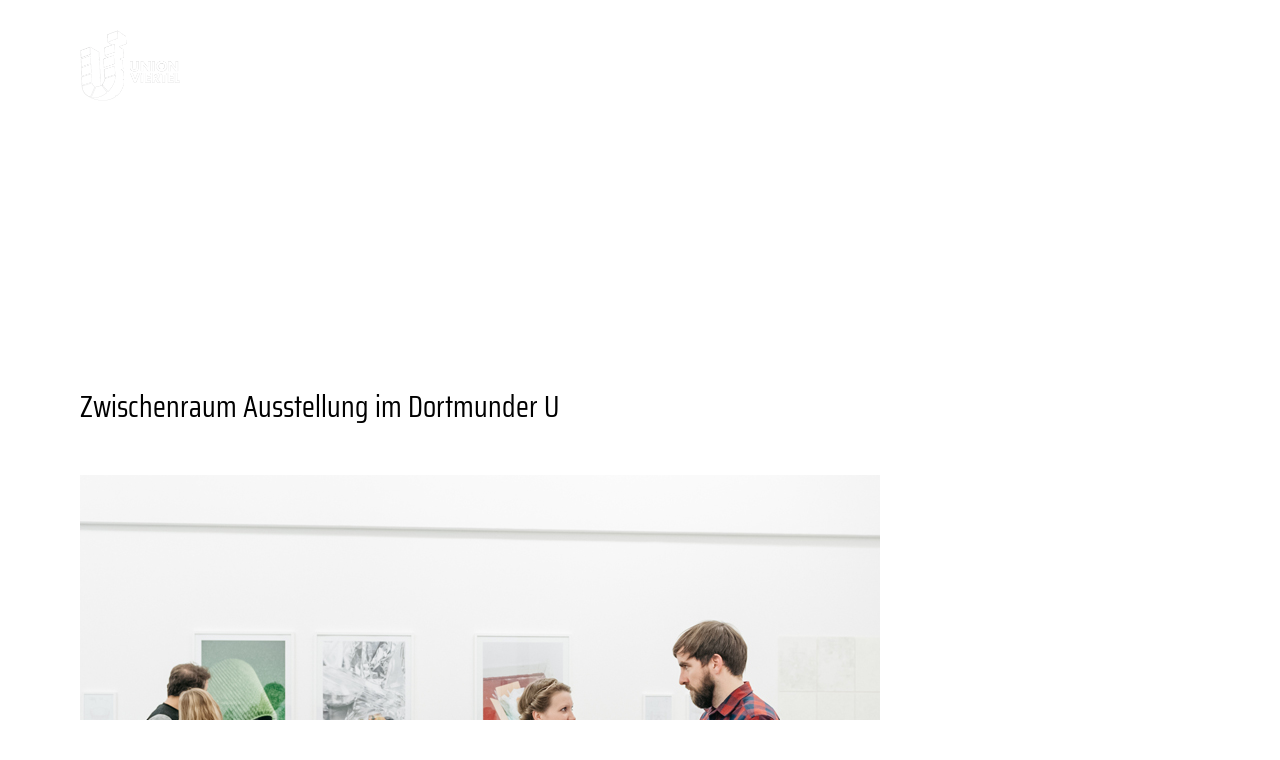

--- FILE ---
content_type: text/html; charset=UTF-8
request_url: https://www.unionviertel.de/zwischenraum-2/zwischenraum-ausstellung-im-dortmunder-u-3/
body_size: 11136
content:
<!DOCTYPE html>
<html lang="de" >
<head>
<meta charset="UTF-8">
<meta name="viewport" content="width=device-width">
<link rel="profile" href="http://gmpg.org/xfn/11">
<link rel="pingback" href="https://www.unionviertel.de/xmlrpc.php">
<!--[if lt IE 9]>
<script src="https://www.unionviertel.de/wp-content/themes/uviertel/js/html5.js"></script>
<![endif]-->
<script type="text/javascript" src="https://cloud.ccm19.de/app.js?apiKey=4cfcd30a8615259bb604c317e66f125b6f42329248d26dcc&amp;domain=6701cf524ead2d686b026713" referrerpolicy="origin"></script>
<meta name='robots' content='index, follow, max-image-preview:large, max-snippet:-1, max-video-preview:-1' />
<!-- This site is optimized with the Yoast SEO plugin v26.7 - https://yoast.com/wordpress/plugins/seo/ -->
<title>Zwischenraum Ausstellung im Dortmunder U - Unionviertel</title>
<link rel="canonical" href="https://www.unionviertel.de/zwischenraum-2/zwischenraum-ausstellung-im-dortmunder-u-3/" />
<meta property="og:locale" content="de_DE" />
<meta property="og:type" content="article" />
<meta property="og:title" content="Zwischenraum Ausstellung im Dortmunder U - Unionviertel" />
<meta property="og:url" content="https://www.unionviertel.de/zwischenraum-2/zwischenraum-ausstellung-im-dortmunder-u-3/" />
<meta property="og:site_name" content="Unionviertel" />
<meta property="article:publisher" content="https://www.facebook.com/Unionviertel/" />
<meta property="article:modified_time" content="2016-11-03T12:11:15+00:00" />
<meta property="og:image" content="https://www.unionviertel.de/zwischenraum-2/zwischenraum-ausstellung-im-dortmunder-u-3" />
<meta property="og:image:width" content="800" />
<meta property="og:image:height" content="532" />
<meta property="og:image:type" content="image/jpeg" />
<meta name="twitter:card" content="summary_large_image" />
<script type="application/ld+json" class="yoast-schema-graph">{"@context":"https://schema.org","@graph":[{"@type":"WebPage","@id":"https://www.unionviertel.de/zwischenraum-2/zwischenraum-ausstellung-im-dortmunder-u-3/","url":"https://www.unionviertel.de/zwischenraum-2/zwischenraum-ausstellung-im-dortmunder-u-3/","name":"Zwischenraum Ausstellung im Dortmunder U - Unionviertel","isPartOf":{"@id":"https://www.unionviertel.de/#website"},"primaryImageOfPage":{"@id":"https://www.unionviertel.de/zwischenraum-2/zwischenraum-ausstellung-im-dortmunder-u-3/#primaryimage"},"image":{"@id":"https://www.unionviertel.de/zwischenraum-2/zwischenraum-ausstellung-im-dortmunder-u-3/#primaryimage"},"thumbnailUrl":"https://www.unionviertel.de/wp-content/uploads/2016/11/1510_rb_Zwischenraum_web_14.jpg","datePublished":"2016-11-03T12:07:40+00:00","dateModified":"2016-11-03T12:11:15+00:00","breadcrumb":{"@id":"https://www.unionviertel.de/zwischenraum-2/zwischenraum-ausstellung-im-dortmunder-u-3/#breadcrumb"},"inLanguage":"de","potentialAction":[{"@type":"ReadAction","target":["https://www.unionviertel.de/zwischenraum-2/zwischenraum-ausstellung-im-dortmunder-u-3/"]}]},{"@type":"ImageObject","inLanguage":"de","@id":"https://www.unionviertel.de/zwischenraum-2/zwischenraum-ausstellung-im-dortmunder-u-3/#primaryimage","url":"https://www.unionviertel.de/wp-content/uploads/2016/11/1510_rb_Zwischenraum_web_14.jpg","contentUrl":"https://www.unionviertel.de/wp-content/uploads/2016/11/1510_rb_Zwischenraum_web_14.jpg","width":800,"height":532},{"@type":"BreadcrumbList","@id":"https://www.unionviertel.de/zwischenraum-2/zwischenraum-ausstellung-im-dortmunder-u-3/#breadcrumb","itemListElement":[{"@type":"ListItem","position":1,"name":"Startseite","item":"https://www.unionviertel.de/"},{"@type":"ListItem","position":2,"name":"Zwischenraum","item":"https://www.unionviertel.de/zwischenraum-2/"},{"@type":"ListItem","position":3,"name":"Zwischenraum Ausstellung im Dortmunder U"}]},{"@type":"WebSite","@id":"https://www.unionviertel.de/#website","url":"https://www.unionviertel.de/","name":"Unionviertel","description":"","publisher":{"@id":"https://www.unionviertel.de/#organization"},"potentialAction":[{"@type":"SearchAction","target":{"@type":"EntryPoint","urlTemplate":"https://www.unionviertel.de/?s={search_term_string}"},"query-input":{"@type":"PropertyValueSpecification","valueRequired":true,"valueName":"search_term_string"}}],"inLanguage":"de"},{"@type":"Organization","@id":"https://www.unionviertel.de/#organization","name":"Unionviertel.de","url":"https://www.unionviertel.de/","logo":{"@type":"ImageObject","inLanguage":"de","@id":"https://www.unionviertel.de/#/schema/logo/image/","url":"https://stage.unionviertel.de/wp-content/uploads/2017/01/uv-logo.png","contentUrl":"https://stage.unionviertel.de/wp-content/uploads/2017/01/uv-logo.png","width":399,"height":282,"caption":"Unionviertel.de"},"image":{"@id":"https://www.unionviertel.de/#/schema/logo/image/"},"sameAs":["https://www.facebook.com/Unionviertel/"]}]}</script>
<!-- / Yoast SEO plugin. -->
<link rel='dns-prefetch' href='//www.unionviertel.de' />
<link rel="alternate" type="application/rss+xml" title="Unionviertel &raquo; Feed" href="https://www.unionviertel.de/feed/" />
<link rel="alternate" title="oEmbed (JSON)" type="application/json+oembed" href="https://www.unionviertel.de/wp-json/oembed/1.0/embed?url=https%3A%2F%2Fwww.unionviertel.de%2Fzwischenraum-2%2Fzwischenraum-ausstellung-im-dortmunder-u-3%2F" />
<link rel="alternate" title="oEmbed (XML)" type="text/xml+oembed" href="https://www.unionviertel.de/wp-json/oembed/1.0/embed?url=https%3A%2F%2Fwww.unionviertel.de%2Fzwischenraum-2%2Fzwischenraum-ausstellung-im-dortmunder-u-3%2F&#038;format=xml" />
<style id='wp-img-auto-sizes-contain-inline-css' type='text/css'>
img:is([sizes=auto i],[sizes^="auto," i]){contain-intrinsic-size:3000px 1500px}
/*# sourceURL=wp-img-auto-sizes-contain-inline-css */
</style>
<style id='wp-block-library-inline-css' type='text/css'>
:root{--wp-block-synced-color:#7a00df;--wp-block-synced-color--rgb:122,0,223;--wp-bound-block-color:var(--wp-block-synced-color);--wp-editor-canvas-background:#ddd;--wp-admin-theme-color:#007cba;--wp-admin-theme-color--rgb:0,124,186;--wp-admin-theme-color-darker-10:#006ba1;--wp-admin-theme-color-darker-10--rgb:0,107,160.5;--wp-admin-theme-color-darker-20:#005a87;--wp-admin-theme-color-darker-20--rgb:0,90,135;--wp-admin-border-width-focus:2px}@media (min-resolution:192dpi){:root{--wp-admin-border-width-focus:1.5px}}.wp-element-button{cursor:pointer}:root .has-very-light-gray-background-color{background-color:#eee}:root .has-very-dark-gray-background-color{background-color:#313131}:root .has-very-light-gray-color{color:#eee}:root .has-very-dark-gray-color{color:#313131}:root .has-vivid-green-cyan-to-vivid-cyan-blue-gradient-background{background:linear-gradient(135deg,#00d084,#0693e3)}:root .has-purple-crush-gradient-background{background:linear-gradient(135deg,#34e2e4,#4721fb 50%,#ab1dfe)}:root .has-hazy-dawn-gradient-background{background:linear-gradient(135deg,#faaca8,#dad0ec)}:root .has-subdued-olive-gradient-background{background:linear-gradient(135deg,#fafae1,#67a671)}:root .has-atomic-cream-gradient-background{background:linear-gradient(135deg,#fdd79a,#004a59)}:root .has-nightshade-gradient-background{background:linear-gradient(135deg,#330968,#31cdcf)}:root .has-midnight-gradient-background{background:linear-gradient(135deg,#020381,#2874fc)}:root{--wp--preset--font-size--normal:16px;--wp--preset--font-size--huge:42px}.has-regular-font-size{font-size:1em}.has-larger-font-size{font-size:2.625em}.has-normal-font-size{font-size:var(--wp--preset--font-size--normal)}.has-huge-font-size{font-size:var(--wp--preset--font-size--huge)}.has-text-align-center{text-align:center}.has-text-align-left{text-align:left}.has-text-align-right{text-align:right}.has-fit-text{white-space:nowrap!important}#end-resizable-editor-section{display:none}.aligncenter{clear:both}.items-justified-left{justify-content:flex-start}.items-justified-center{justify-content:center}.items-justified-right{justify-content:flex-end}.items-justified-space-between{justify-content:space-between}.screen-reader-text{border:0;clip-path:inset(50%);height:1px;margin:-1px;overflow:hidden;padding:0;position:absolute;width:1px;word-wrap:normal!important}.screen-reader-text:focus{background-color:#ddd;clip-path:none;color:#444;display:block;font-size:1em;height:auto;left:5px;line-height:normal;padding:15px 23px 14px;text-decoration:none;top:5px;width:auto;z-index:100000}html :where(.has-border-color){border-style:solid}html :where([style*=border-top-color]){border-top-style:solid}html :where([style*=border-right-color]){border-right-style:solid}html :where([style*=border-bottom-color]){border-bottom-style:solid}html :where([style*=border-left-color]){border-left-style:solid}html :where([style*=border-width]){border-style:solid}html :where([style*=border-top-width]){border-top-style:solid}html :where([style*=border-right-width]){border-right-style:solid}html :where([style*=border-bottom-width]){border-bottom-style:solid}html :where([style*=border-left-width]){border-left-style:solid}html :where(img[class*=wp-image-]){height:auto;max-width:100%}:where(figure){margin:0 0 1em}html :where(.is-position-sticky){--wp-admin--admin-bar--position-offset:var(--wp-admin--admin-bar--height,0px)}@media screen and (max-width:600px){html :where(.is-position-sticky){--wp-admin--admin-bar--position-offset:0px}}
/*# sourceURL=wp-block-library-inline-css */
</style><style id='global-styles-inline-css' type='text/css'>
:root{--wp--preset--aspect-ratio--square: 1;--wp--preset--aspect-ratio--4-3: 4/3;--wp--preset--aspect-ratio--3-4: 3/4;--wp--preset--aspect-ratio--3-2: 3/2;--wp--preset--aspect-ratio--2-3: 2/3;--wp--preset--aspect-ratio--16-9: 16/9;--wp--preset--aspect-ratio--9-16: 9/16;--wp--preset--color--black: #000000;--wp--preset--color--cyan-bluish-gray: #abb8c3;--wp--preset--color--white: #ffffff;--wp--preset--color--pale-pink: #f78da7;--wp--preset--color--vivid-red: #cf2e2e;--wp--preset--color--luminous-vivid-orange: #ff6900;--wp--preset--color--luminous-vivid-amber: #fcb900;--wp--preset--color--light-green-cyan: #7bdcb5;--wp--preset--color--vivid-green-cyan: #00d084;--wp--preset--color--pale-cyan-blue: #8ed1fc;--wp--preset--color--vivid-cyan-blue: #0693e3;--wp--preset--color--vivid-purple: #9b51e0;--wp--preset--gradient--vivid-cyan-blue-to-vivid-purple: linear-gradient(135deg,rgb(6,147,227) 0%,rgb(155,81,224) 100%);--wp--preset--gradient--light-green-cyan-to-vivid-green-cyan: linear-gradient(135deg,rgb(122,220,180) 0%,rgb(0,208,130) 100%);--wp--preset--gradient--luminous-vivid-amber-to-luminous-vivid-orange: linear-gradient(135deg,rgb(252,185,0) 0%,rgb(255,105,0) 100%);--wp--preset--gradient--luminous-vivid-orange-to-vivid-red: linear-gradient(135deg,rgb(255,105,0) 0%,rgb(207,46,46) 100%);--wp--preset--gradient--very-light-gray-to-cyan-bluish-gray: linear-gradient(135deg,rgb(238,238,238) 0%,rgb(169,184,195) 100%);--wp--preset--gradient--cool-to-warm-spectrum: linear-gradient(135deg,rgb(74,234,220) 0%,rgb(151,120,209) 20%,rgb(207,42,186) 40%,rgb(238,44,130) 60%,rgb(251,105,98) 80%,rgb(254,248,76) 100%);--wp--preset--gradient--blush-light-purple: linear-gradient(135deg,rgb(255,206,236) 0%,rgb(152,150,240) 100%);--wp--preset--gradient--blush-bordeaux: linear-gradient(135deg,rgb(254,205,165) 0%,rgb(254,45,45) 50%,rgb(107,0,62) 100%);--wp--preset--gradient--luminous-dusk: linear-gradient(135deg,rgb(255,203,112) 0%,rgb(199,81,192) 50%,rgb(65,88,208) 100%);--wp--preset--gradient--pale-ocean: linear-gradient(135deg,rgb(255,245,203) 0%,rgb(182,227,212) 50%,rgb(51,167,181) 100%);--wp--preset--gradient--electric-grass: linear-gradient(135deg,rgb(202,248,128) 0%,rgb(113,206,126) 100%);--wp--preset--gradient--midnight: linear-gradient(135deg,rgb(2,3,129) 0%,rgb(40,116,252) 100%);--wp--preset--font-size--small: 13px;--wp--preset--font-size--medium: 20px;--wp--preset--font-size--large: 36px;--wp--preset--font-size--x-large: 42px;--wp--preset--spacing--20: 0.44rem;--wp--preset--spacing--30: 0.67rem;--wp--preset--spacing--40: 1rem;--wp--preset--spacing--50: 1.5rem;--wp--preset--spacing--60: 2.25rem;--wp--preset--spacing--70: 3.38rem;--wp--preset--spacing--80: 5.06rem;--wp--preset--shadow--natural: 6px 6px 9px rgba(0, 0, 0, 0.2);--wp--preset--shadow--deep: 12px 12px 50px rgba(0, 0, 0, 0.4);--wp--preset--shadow--sharp: 6px 6px 0px rgba(0, 0, 0, 0.2);--wp--preset--shadow--outlined: 6px 6px 0px -3px rgb(255, 255, 255), 6px 6px rgb(0, 0, 0);--wp--preset--shadow--crisp: 6px 6px 0px rgb(0, 0, 0);}:where(.is-layout-flex){gap: 0.5em;}:where(.is-layout-grid){gap: 0.5em;}body .is-layout-flex{display: flex;}.is-layout-flex{flex-wrap: wrap;align-items: center;}.is-layout-flex > :is(*, div){margin: 0;}body .is-layout-grid{display: grid;}.is-layout-grid > :is(*, div){margin: 0;}:where(.wp-block-columns.is-layout-flex){gap: 2em;}:where(.wp-block-columns.is-layout-grid){gap: 2em;}:where(.wp-block-post-template.is-layout-flex){gap: 1.25em;}:where(.wp-block-post-template.is-layout-grid){gap: 1.25em;}.has-black-color{color: var(--wp--preset--color--black) !important;}.has-cyan-bluish-gray-color{color: var(--wp--preset--color--cyan-bluish-gray) !important;}.has-white-color{color: var(--wp--preset--color--white) !important;}.has-pale-pink-color{color: var(--wp--preset--color--pale-pink) !important;}.has-vivid-red-color{color: var(--wp--preset--color--vivid-red) !important;}.has-luminous-vivid-orange-color{color: var(--wp--preset--color--luminous-vivid-orange) !important;}.has-luminous-vivid-amber-color{color: var(--wp--preset--color--luminous-vivid-amber) !important;}.has-light-green-cyan-color{color: var(--wp--preset--color--light-green-cyan) !important;}.has-vivid-green-cyan-color{color: var(--wp--preset--color--vivid-green-cyan) !important;}.has-pale-cyan-blue-color{color: var(--wp--preset--color--pale-cyan-blue) !important;}.has-vivid-cyan-blue-color{color: var(--wp--preset--color--vivid-cyan-blue) !important;}.has-vivid-purple-color{color: var(--wp--preset--color--vivid-purple) !important;}.has-black-background-color{background-color: var(--wp--preset--color--black) !important;}.has-cyan-bluish-gray-background-color{background-color: var(--wp--preset--color--cyan-bluish-gray) !important;}.has-white-background-color{background-color: var(--wp--preset--color--white) !important;}.has-pale-pink-background-color{background-color: var(--wp--preset--color--pale-pink) !important;}.has-vivid-red-background-color{background-color: var(--wp--preset--color--vivid-red) !important;}.has-luminous-vivid-orange-background-color{background-color: var(--wp--preset--color--luminous-vivid-orange) !important;}.has-luminous-vivid-amber-background-color{background-color: var(--wp--preset--color--luminous-vivid-amber) !important;}.has-light-green-cyan-background-color{background-color: var(--wp--preset--color--light-green-cyan) !important;}.has-vivid-green-cyan-background-color{background-color: var(--wp--preset--color--vivid-green-cyan) !important;}.has-pale-cyan-blue-background-color{background-color: var(--wp--preset--color--pale-cyan-blue) !important;}.has-vivid-cyan-blue-background-color{background-color: var(--wp--preset--color--vivid-cyan-blue) !important;}.has-vivid-purple-background-color{background-color: var(--wp--preset--color--vivid-purple) !important;}.has-black-border-color{border-color: var(--wp--preset--color--black) !important;}.has-cyan-bluish-gray-border-color{border-color: var(--wp--preset--color--cyan-bluish-gray) !important;}.has-white-border-color{border-color: var(--wp--preset--color--white) !important;}.has-pale-pink-border-color{border-color: var(--wp--preset--color--pale-pink) !important;}.has-vivid-red-border-color{border-color: var(--wp--preset--color--vivid-red) !important;}.has-luminous-vivid-orange-border-color{border-color: var(--wp--preset--color--luminous-vivid-orange) !important;}.has-luminous-vivid-amber-border-color{border-color: var(--wp--preset--color--luminous-vivid-amber) !important;}.has-light-green-cyan-border-color{border-color: var(--wp--preset--color--light-green-cyan) !important;}.has-vivid-green-cyan-border-color{border-color: var(--wp--preset--color--vivid-green-cyan) !important;}.has-pale-cyan-blue-border-color{border-color: var(--wp--preset--color--pale-cyan-blue) !important;}.has-vivid-cyan-blue-border-color{border-color: var(--wp--preset--color--vivid-cyan-blue) !important;}.has-vivid-purple-border-color{border-color: var(--wp--preset--color--vivid-purple) !important;}.has-vivid-cyan-blue-to-vivid-purple-gradient-background{background: var(--wp--preset--gradient--vivid-cyan-blue-to-vivid-purple) !important;}.has-light-green-cyan-to-vivid-green-cyan-gradient-background{background: var(--wp--preset--gradient--light-green-cyan-to-vivid-green-cyan) !important;}.has-luminous-vivid-amber-to-luminous-vivid-orange-gradient-background{background: var(--wp--preset--gradient--luminous-vivid-amber-to-luminous-vivid-orange) !important;}.has-luminous-vivid-orange-to-vivid-red-gradient-background{background: var(--wp--preset--gradient--luminous-vivid-orange-to-vivid-red) !important;}.has-very-light-gray-to-cyan-bluish-gray-gradient-background{background: var(--wp--preset--gradient--very-light-gray-to-cyan-bluish-gray) !important;}.has-cool-to-warm-spectrum-gradient-background{background: var(--wp--preset--gradient--cool-to-warm-spectrum) !important;}.has-blush-light-purple-gradient-background{background: var(--wp--preset--gradient--blush-light-purple) !important;}.has-blush-bordeaux-gradient-background{background: var(--wp--preset--gradient--blush-bordeaux) !important;}.has-luminous-dusk-gradient-background{background: var(--wp--preset--gradient--luminous-dusk) !important;}.has-pale-ocean-gradient-background{background: var(--wp--preset--gradient--pale-ocean) !important;}.has-electric-grass-gradient-background{background: var(--wp--preset--gradient--electric-grass) !important;}.has-midnight-gradient-background{background: var(--wp--preset--gradient--midnight) !important;}.has-small-font-size{font-size: var(--wp--preset--font-size--small) !important;}.has-medium-font-size{font-size: var(--wp--preset--font-size--medium) !important;}.has-large-font-size{font-size: var(--wp--preset--font-size--large) !important;}.has-x-large-font-size{font-size: var(--wp--preset--font-size--x-large) !important;}
/*# sourceURL=global-styles-inline-css */
</style>
<style id='classic-theme-styles-inline-css' type='text/css'>
/*! This file is auto-generated */
.wp-block-button__link{color:#fff;background-color:#32373c;border-radius:9999px;box-shadow:none;text-decoration:none;padding:calc(.667em + 2px) calc(1.333em + 2px);font-size:1.125em}.wp-block-file__button{background:#32373c;color:#fff;text-decoration:none}
/*# sourceURL=/wp-includes/css/classic-themes.min.css */
</style>
<link rel='stylesheet' id='hmk-front-style-css' href='https://www.unionviertel.de/wp-content/plugins/hmk-add-images-for-categories-and-pages/css/hmk_style_front.css?ver=6.9' type='text/css' media='all' />
<link rel='stylesheet' id='genericons-css' href='https://www.unionviertel.de/wp-content/themes/uviertel/genericons/genericons.css?ver=3.2' type='text/css' media='all' />
<link rel='stylesheet' id='entypo-font-css' href='https://www.unionviertel.de/wp-content/themes/uviertel/css/entypo.css?ver=1.0' type='text/css' media='all' />
<link rel='stylesheet' id='twentyfifteen-style-css' href='https://www.unionviertel.de/wp-content/themes/uviertel/style.css?ver=6.9' type='text/css' media='all' />
<style id='twentyfifteen-style-inline-css' type='text/css'>
.post-navigation .nav-previous { background-image: url(https://www.unionviertel.de/wp-content/uploads/2016/11/1510_rb_Zwischenraum_web_01-800x510.jpg); }
.post-navigation .nav-previous .post-title, .post-navigation .nav-previous a:hover .post-title, .post-navigation .nav-previous .meta-nav { color: #fff; }
.post-navigation .nav-previous a:before { background-color: rgba(0, 0, 0, 0.4); }
/*# sourceURL=twentyfifteen-style-inline-css */
</style>
<script src='//www.unionviertel.de/wp-content/cache/wpfc-minified/dubu3hll/fxkl3.js' type="text/javascript"></script>
<!-- <script type="text/javascript" src="https://www.unionviertel.de/wp-content/plugins/stop-user-enumeration/frontend/js/frontend.js?ver=1.7.7" id="stop-user-enumeration-js" defer="defer" data-wp-strategy="defer"></script> -->
<!-- <script type="text/javascript" src="https://www.unionviertel.de/wp-includes/js/jquery/jquery.min.js?ver=3.7.1" id="jquery-core-js"></script> -->
<!-- <script type="text/javascript" src="https://www.unionviertel.de/wp-includes/js/jquery/jquery-migrate.min.js?ver=3.4.1" id="jquery-migrate-js"></script> -->
<!-- <script type="text/javascript" src="https://www.unionviertel.de/wp-content/themes/uviertel/js/keyboard-image-navigation.js?ver=20141010" id="twentyfifteen-keyboard-image-navigation-js"></script> -->
<link rel="https://api.w.org/" href="https://www.unionviertel.de/wp-json/" /><link rel="alternate" title="JSON" type="application/json" href="https://www.unionviertel.de/wp-json/wp/v2/media/3700" /><link rel="EditURI" type="application/rsd+xml" title="RSD" href="https://www.unionviertel.de/xmlrpc.php?rsd" />
<link rel='shortlink' href='https://www.unionviertel.de/?p=3700' />
<noscript><style>.simply-gallery-amp{ display: block !important; }</style></noscript><noscript><style>.sgb-preloader{ display: none !important; }</style></noscript><link rel="icon" href="https://www.unionviertel.de/wp-content/uploads/2017/02/UVK-Favicon.jpg" sizes="32x32" />
<link rel="icon" href="https://www.unionviertel.de/wp-content/uploads/2017/02/UVK-Favicon.jpg" sizes="192x192" />
<link rel="apple-touch-icon" href="https://www.unionviertel.de/wp-content/uploads/2017/02/UVK-Favicon.jpg" />
<meta name="msapplication-TileImage" content="https://www.unionviertel.de/wp-content/uploads/2017/02/UVK-Favicon.jpg" />
<link rel="stylesheet" id="gallery-override" href="https://www.unionviertel.de/wp-content/themes/uviertel/gallery.css" type="text/css" media="all">
<meta property='og:image' content='https://www.unionviertel.de/wp-content/uploads/2016/11/1510_rb_Zwischenraum_web_14.jpg' />
<!--[if lte IE 8]>
<style type="text/css">
[class*="quote-home"] svg {
display: none;
}
.quote-home-mandy {
height: 255px;
}
.quote-home-starship {
height: 225px;
}
.quote-home-yellowgreen {
width: 215px;
}
.quote-home-bayofmany {
height: 165px;
width: 520px;
}
.quote-home-lavenderpurple {
bottom: 0px;
height: 320px;
}
.quote-home-mountainmeadow {
width: 240px;
left: 880px;
}
[class*="quote-fallback"] {
border: 6px solid white;
}
.quote-fallback-starship {
height: 228px;
}
.quote-fallback-bayofmany {
height: 165px;
width: 520px;
}
.quote-fallback-lavenderpurple {
height: 320px;
}
.quote-fallback-mountainmeadow {
left: 0px;
}
.quote-fallback-mandy:hover {
border-color: rgb(231, 89, 87)
}
.quote-fallback-starship:hover {
border-color: rgb(246, 235, 71)
}
.quote-fallback-yellowgreen:hover {
border-color: rgb(191, 215, 110)
}
.quote-fallback-bayofmany:hover {
border-color: rgb(38, 69, 142)
}
.quote-fallback-lavenderpurple:hover {
border-color: rgb(160, 121, 178)
}
.quote-fallback-mountainmeadow:hover {
border-color: rgb(24, 158, 148)
}
article {
margin: 0 !important;
}
.entry-content {
margin: 0 !important;
padding: 0 !important;
}
.entry-content a {
text-decoration: underline;
}
.paper {
background: transparent;
filter: progid:DXImageTransform.Microsoft.gradient(startColorstr=#CCFFFFFF, endColorstr=#CCFFFFFF);
zoom: 1;
}
.grid-item {
height: 255px;
}
section #article-image-svg {
/* display:none; */
}
section .article-image-fallback {
/* border-color: archiv-grid.php */
height: 245px;
/* position: relative; */
}
.article-image-fallback-img {
position: absolute;
top: 28px;
left: 0;
width: 206px;
height: 206px;
z-index: -1;
}
</style>
<![endif]-->
</head>
<body class="attachment wp-singular attachment-template-default single single-attachment postid-3700 attachmentid-3700 attachment-jpeg wp-theme-uviertel" >
<script>
window.fbAsyncInit = function() {
FB.init({
appId      : '653164611482780',
xfbml      : true,
version    : 'v2.3'
});
};
(function(d, s, id){
var js, fjs = d.getElementsByTagName(s)[0];
if (d.getElementById(id)) {return;}
js = d.createElement(s); js.id = id;
js.src = "//connect.facebook.net/en_US/sdk.js";
fjs.parentNode.insertBefore(js, fjs);
}(document, 'script', 'facebook-jssdk'));
</script>
<div class='background' style='background-image:url();'></div>
<div class='page-border-top'></div>
<div class='page-border-bottom'></div>
<div class="page-border-left"></div>
<div class="page-border-right"></div>
<div id='page'>
<header class='table'>
<div class='table-row'>
<div class='table-cell'>
<a href='https://www.unionviertel.de'>
<img class='header-logo' src='https://www.unionviertel.de/wp-content/themes/uviertel/img/uv-logo.png' alt='' />
</a>
</div>
<div id='side-nav-icon-open' class='table-cell side-nav-icon'>
<span class='entypo-menu'></span>
</div>
<nav id='oben-nav' class='table-cell' role='navigation'>
<div id='side-nav-icon-close' class='side-nav-icon'>
<span class='entypo-cancel'></span>
</div>
<div class="menu-oben-container"><ul id="menu-oben" class="nav-menu"><li id="menu-item-949" class="menu-item menu-item-type-taxonomy menu-item-object-category menu-item-has-children menu-item-949"><a href="https://www.unionviertel.de/aktuelles/">AKTUELLES</a>
<ul class="sub-menu">
<li id="menu-item-1737" class="menu-item menu-item-type-taxonomy menu-item-object-veranstaltung_cats menu-item-1737"><a href="https://www.unionviertel.de/events/veranstaltungen/">Termine und Veranstaltungen</a></li>
<li id="menu-item-1950" class="menu-item menu-item-type-post_type menu-item-object-page menu-item-1950"><a href="https://www.unionviertel.de/aktuelles/termin-eintragen/">Termin eintragen</a></li>
<li id="menu-item-6857" class="menu-item menu-item-type-post_type menu-item-object-post menu-item-6857"><a href="https://www.unionviertel.de/unionviertelzeitung/">Unionviertelzeitung</a></li>
</ul>
</li>
<li id="menu-item-406" class="menu-item menu-item-type-taxonomy menu-item-object-category menu-item-has-children menu-item-406"><a href="https://www.unionviertel.de/das-viertel/">DAS VIERTEL</a>
<ul class="sub-menu">
<li id="menu-item-313" class="menu-item menu-item-type-taxonomy menu-item-object-category menu-item-313"><a href="https://www.unionviertel.de/das-viertel/orte-und-gesichter/">ORTE UND GESICHTER</a></li>
<li id="menu-item-308" class="menu-item menu-item-type-taxonomy menu-item-object-category menu-item-308"><a href="https://www.unionviertel.de/das-viertel/kreatives-quartier/">KREATIVES QUARTIER</a></li>
<li id="menu-item-6860" class="menu-item menu-item-type-taxonomy menu-item-object-category menu-item-6860"><a href="https://www.unionviertel.de/das-viertel/unionviertel-aktiv/">UNIONVIERTEL.AKTIV</a></li>
<li id="menu-item-319" class="menu-item menu-item-type-taxonomy menu-item-object-category menu-item-319"><a href="https://www.unionviertel.de/das-viertel/geschichte-des-viertels/">GESCHICHTE DES VIERTELS</a></li>
<li id="menu-item-1030" class="menu-item menu-item-type-taxonomy menu-item-object-category menu-item-1030"><a href="https://www.unionviertel.de/das-viertel/ansprechpartner/">ANSPRECHPARTNER</a></li>
</ul>
</li>
<li id="menu-item-407" class="menu-item menu-item-type-taxonomy menu-item-object-category menu-item-has-children menu-item-407"><a href="https://www.unionviertel.de/unionviertel_kreativ/">UNIONVIERTEL.KREATIV</a>
<ul class="sub-menu">
<li id="menu-item-291" class="menu-item menu-item-type-post_type menu-item-object-page menu-item-291"><a href="https://www.unionviertel.de/unionviertelkreativ/das-projekt/">DAS PROJEKT</a></li>
<li id="menu-item-408" class="menu-item menu-item-type-taxonomy menu-item-object-category menu-item-408"><a href="https://www.unionviertel.de/unionviertel_kreativ/raum-und-flaechenangebote/">RAUM UND FLÄCHENANGEBOTE</a></li>
<li id="menu-item-4040" class="menu-item menu-item-type-post_type menu-item-object-page menu-item-4040"><a href="https://www.unionviertel.de/beratung-und-qualifizierung/">Beratung und Qualifizierung</a></li>
<li id="menu-item-409" class="menu-item menu-item-type-taxonomy menu-item-object-category menu-item-409"><a href="https://www.unionviertel.de/unionviertel_kreativ/weiterbildungsangebote/">WEITERBILDUNGS­ANGEBOTE</a></li>
<li id="menu-item-4053" class="menu-item menu-item-type-post_type menu-item-object-page menu-item-4053"><a href="https://www.unionviertel.de/kreativ-quartier/">KREATIV.QUARTIER</a></li>
<li id="menu-item-4056" class="menu-item menu-item-type-post_type menu-item-object-page menu-item-4056"><a href="https://www.unionviertel.de/kontakt/">Kontakt</a></li>
</ul>
</li>
<li id="menu-item-314" class="menu-item menu-item-type-taxonomy menu-item-object-category menu-item-has-children menu-item-314"><a href="https://www.unionviertel.de/das-viertel/wohnen-und-leben/">WOHNEN UND LEBEN</a>
<ul class="sub-menu">
<li id="menu-item-631" class="menu-item menu-item-type-taxonomy menu-item-object-category menu-item-631"><a href="https://www.unionviertel.de/das-viertel/wohnen-und-leben/familie/">FAMILIE</a></li>
<li id="menu-item-634" class="menu-item menu-item-type-taxonomy menu-item-object-category menu-item-634"><a href="https://www.unionviertel.de/das-viertel/wohnen-und-leben/einkaufen/">EINKAUFEN</a></li>
<li id="menu-item-632" class="menu-item menu-item-type-taxonomy menu-item-object-category menu-item-632"><a href="https://www.unionviertel.de/das-viertel/wohnen-und-leben/soziales/">SOZIALES</a></li>
<li id="menu-item-635" class="menu-item menu-item-type-taxonomy menu-item-object-category menu-item-635"><a href="https://www.unionviertel.de/das-viertel/wohnen-und-leben/gruener-stadtteil/">GRÜNER STADTTEIL</a></li>
<li id="menu-item-633" class="menu-item menu-item-type-taxonomy menu-item-object-category menu-item-633"><a href="https://www.unionviertel.de/das-viertel/wohnen-und-leben/jugendkultur/">JUGENDKULTUR</a></li>
<li id="menu-item-637" class="menu-item menu-item-type-taxonomy menu-item-object-category menu-item-637"><a href="https://www.unionviertel.de/das-viertel/wohnen-und-leben/sport/">SPORT</a></li>
<li id="menu-item-639" class="menu-item menu-item-type-taxonomy menu-item-object-category menu-item-639"><a href="https://www.unionviertel.de/das-viertel/wohnen-und-leben/vereine-und-einrichtungen/">VEREINE UND EINRICHTUNGEN</a></li>
</ul>
</li>
<li id="menu-item-950" class="menu-item menu-item-type-taxonomy menu-item-object-category menu-item-has-children menu-item-950"><a href="https://www.unionviertel.de/kultur-und-ausgehen/">KULTUR UND AUSGEHEN</a>
<ul class="sub-menu">
<li id="menu-item-315" class="menu-item menu-item-type-taxonomy menu-item-object-category menu-item-315"><a href="https://www.unionviertel.de/kultur-und-ausgehen/gastronomien/">GASTRONOMIEN</a></li>
<li id="menu-item-316" class="menu-item menu-item-type-taxonomy menu-item-object-category menu-item-316"><a href="https://www.unionviertel.de/kultur-und-ausgehen/ausstellungsorte/">AUSSTELLUNGSORTE</a></li>
<li id="menu-item-298" class="menu-item menu-item-type-post_type menu-item-object-page menu-item-298"><a href="https://www.unionviertel.de/dortmunder-u-2/">Dortmunder U</a></li>
<li id="menu-item-299" class="menu-item menu-item-type-post_type menu-item-object-page menu-item-299"><a href="https://www.unionviertel.de/fzw/">FZW</a></li>
</ul>
</li>
</ul></div>				</nav>
</div>
</header>
<div class='content'>
<article id='post-3700' class="post-3700 attachment type-attachment status-inherit hentry">
<div class='article-category'>
<span class='post-cat'><a href='https://www.unionviertel.de/das-viertel/'>DAS VIERTEL</a></span><span class='post-cat'><a href='https://www.unionviertel.de/kultur-und-ausgehen/'>KULTUR UND AUSGEHEN</a></span><span class='post-cat'><a href='https://www.unionviertel.de/unionviertel_kreativ/'>UNIONVIERTEL.KREATIV</a></span><span class='post-cat'><a href='https://www.unionviertel.de/aktuelles/'>AKTUELLES</a></span><span class='post-cat'><a href='https://www.unionviertel.de/das-viertel/geschichte-des-viertels/'>GESCHICHTE DES VIERTELS</a></span><span class='post-cat'><a href='https://www.unionviertel.de/das-viertel/ansprechpartner/'>ANSPRECHPARTNER</a></span><span class='post-cat'><a href='https://www.unionviertel.de/das-viertel/unionviertel-aktiv/'>UNIONVIERTEL.AKTIV</a></span><span class='post-cat'><a href='https://www.unionviertel.de/das-viertel/kreatives-quartier/'>KREATIVES QUARTIER</a></span><span class='post-cat'><a href='https://www.unionviertel.de/das-viertel/orte-und-gesichter/'>ORTE UND GESICHTER</a></span><span class='post-cat'><a href='https://www.unionviertel.de/das-viertel/wohnen-und-leben/'>WOHNEN UND LEBEN</a></span><span class='post-cat'><a href='https://www.unionviertel.de/unionviertel_kreativ/raum-und-flaechenangebote/'>RAUM UND FLÄCHENANGEBOTE</a></span><span class='post-cat'><a href='https://www.unionviertel.de/unionviertel_kreativ/ansiedlung-und-entwicklung/'>ANSIEDLUNG UND ENTWICKLUNG</a></span><span class='post-cat'><a href='https://www.unionviertel.de/unionviertel_kreativ/unionviertel-kreativ/'>UNIONVIERTEL.KREATIV</a></span><span class='post-cat'><a href='https://www.unionviertel.de/unionviertel_kreativ/weiterbildungsangebote/'>WEITERBILDUNGS­ANGEBOTE</a></span><span class='post-cat'><a href='https://www.unionviertel.de/kultur-und-ausgehen/besondere-orte/'>BESONDERE ORTE</a></span><span class='post-cat'><a href='https://www.unionviertel.de/kultur-und-ausgehen/gastronomien/'>GASTRONOMIEN</a></span><span class='post-cat'><a href='https://www.unionviertel.de/kultur-und-ausgehen/ausstellungsorte/'>AUSSTELLUNGSORTE</a></span><span class='post-cat'><a href='https://www.unionviertel.de/kultur-und-ausgehen/dortmunder-u/'>DORTMUNDER U</a></span><span class='post-cat'><a href='https://www.unionviertel.de/kultur-und-ausgehen/fzw/'>FZW</a></span><span class='post-cat'><a href='https://www.unionviertel.de/das-viertel/wohnen-und-leben/einkaufen/'>EINKAUFEN</a></span><span class='post-cat'><a href='https://www.unionviertel.de/das-viertel/wohnen-und-leben/gruener-stadtteil/'>GRÜNER STADTTEIL</a></span><span class='post-cat'><a href='https://www.unionviertel.de/das-viertel/wohnen-und-leben/planen-und-bauen/'>PLANEN UND BAUEN</a></span><span class='post-cat'><a href='https://www.unionviertel.de/das-viertel/wohnen-und-leben/familie/'>FAMILIE</a></span><span class='post-cat'><a href='https://www.unionviertel.de/das-viertel/wohnen-und-leben/bildung/'>BILDUNG</a></span><span class='post-cat'><a href='https://www.unionviertel.de/das-viertel/wohnen-und-leben/mobilitaet/'>MOBILITÄT</a></span><span class='post-cat'><a href='https://www.unionviertel.de/das-viertel/wohnen-und-leben/soziales/'>SOZIALES</a></span><span class='post-cat'><a href='https://www.unionviertel.de/das-viertel/wohnen-und-leben/sport/'>SPORT</a></span><span class='post-cat'><a href='https://www.unionviertel.de/das-viertel/wohnen-und-leben/jugendkultur/'>JUGENDKULTUR</a></span><span class='post-cat'><a href='https://www.unionviertel.de/das-viertel/wohnen-und-leben/vereine-und-einrichtungen/'>VEREINE UND EINRICHTUNGEN</a></span><span id='catcount'>29</span>					</div>
<div class='paper'>
<header class='article-header'>
<table>
<tr>
<td class='article-header-cell-left'>
<div class='header-who'>Zwischenraum Ausstellung im Dortmunder U</div>
</td>
<td class='article-header-cell-center'></td>
<td class='article-header-cell-right'>
</td>
</tr>
</table>
</header>
<div class='entry-content'>
<p class="attachment"><a href='https://www.unionviertel.de/wp-content/uploads/2016/11/1510_rb_Zwischenraum_web_14.jpg'><img fetchpriority="high" decoding="async" width="800" height="532" src="https://www.unionviertel.de/wp-content/uploads/2016/11/1510_rb_Zwischenraum_web_14.jpg" class="attachment-medium size-medium" alt="" srcset="https://www.unionviertel.de/wp-content/uploads/2016/11/1510_rb_Zwischenraum_web_14.jpg 800w, https://www.unionviertel.de/wp-content/uploads/2016/11/1510_rb_Zwischenraum_web_14-768x511.jpg 768w" sizes="(max-width: 800px) 100vw, 800px" /></a></p>
</div>
</div>
</article>

</div><!-- .content -->
<div class="content-footer-space"></div>
<footer>
<nav role='navigation'>
<div class="menu-unten-container"><ul id="menu-unten" class="nav-menu"><li id="menu-item-5131" class="menu-item menu-item-type-post_type menu-item-object-page menu-item-5131"><a href="https://www.unionviertel.de/kontakt/">Kontakt</a></li>
<li id="menu-item-5064" class="menu-item menu-item-type-post_type menu-item-object-page menu-item-5064"><a href="https://www.unionviertel.de/impressum/">Impressum</a></li>
<li id="menu-item-5062" class="menu-item menu-item-type-post_type menu-item-object-page menu-item-privacy-policy menu-item-5062"><a rel="privacy-policy" href="https://www.unionviertel.de/datenschutzerklaerung/">Datenschutzerklärung</a></li>
</ul></div>			</nav>
</footer>
</div><!-- #page -->
</body>
<script type="speculationrules">
{"prefetch":[{"source":"document","where":{"and":[{"href_matches":"/*"},{"not":{"href_matches":["/wp-*.php","/wp-admin/*","/wp-content/uploads/*","/wp-content/*","/wp-content/plugins/*","/wp-content/themes/uviertel/*","/*\\?(.+)"]}},{"not":{"selector_matches":"a[rel~=\"nofollow\"]"}},{"not":{"selector_matches":".no-prefetch, .no-prefetch a"}}]},"eagerness":"conservative"}]}
</script>
<script type="text/javascript" id="flying-pages-js-before">
/* <![CDATA[ */
window.FPConfig= {
delay: 0,
ignoreKeywords: ["\/wp-admin","\/wp-login.php","\/cart","\/checkout","add-to-cart","logout","#","?",".png",".jpeg",".jpg",".gif",".svg",".webp"],
maxRPS: 3,
hoverDelay: 50
};
//# sourceURL=flying-pages-js-before
/* ]]> */
</script>
<script type="text/javascript" src="https://www.unionviertel.de/wp-content/plugins/flying-pages/flying-pages.min.js?ver=2.4.7" id="flying-pages-js" defer></script>
<script type="text/javascript" src="https://www.unionviertel.de/wp-content/themes/uviertel/js/skip-link-focus-fix.js?ver=20141010" id="twentyfifteen-skip-link-focus-fix-js"></script>
<script type="text/javascript" id="twentyfifteen-script-js-extra">
/* <![CDATA[ */
var screenReaderText = {"expand":"\u003Cspan class=\"screen-reader-text\"\u003EUntermen\u00fc anzeigen\u003C/span\u003E","collapse":"\u003Cspan class=\"screen-reader-text\"\u003EUntermen\u00fc verbergen\u003C/span\u003E"};
//# sourceURL=twentyfifteen-script-js-extra
/* ]]> */
</script>
<script type="text/javascript" src="https://www.unionviertel.de/wp-content/themes/uviertel/js/functions.js?ver=20141212" id="twentyfifteen-script-js"></script>
<script type="text/javascript">
// jQuery( document ).ready(function() {}
jQuery(window).load(function() {
// Höhe und Breite des Browserfensters auslesen ...
var iWidth = window.innerWidth || (window.document.documentElement.scrollWidth || window.document.body.scrollWidth);
var iHeight = window.innerHeight || (window.document.documentElement.scrollHeight || window.document.body.scrollHeight);
if ( iWidth > 1160 ) {
// Länge des Inhalts auslesen
var contentHeight = parseInt( jQuery('#page').css('height') );
var innercontentHeight = parseInt( jQuery('.content').css('height') );
// Die Mindesthöhe des Inhaltes an Browserfenster anpassen ...
if ( iHeight > innercontentHeight) {
jQuery('.content-footer-space').css('height', iHeight-innercontentHeight-230);
};
if ( iHeight > contentHeight) {
// jQuery('.page-border-left, .page-border-right').css('min-height', iHeight);
jQuery('.page-border-bottom').css('top', iHeight-10);
};
// die Höhe der Einzelbilder auf 84% der Fensterhöhe anpassen
jQuery('.entry-content figure img').css('max-height', iHeight * 0.84);
// die Lightbox stylen
jQuery('#cboxContent').append('<div class="cboxCloseIcon"><span class="entypo-right-open-big"></span><span class="entypo-left-open-big"></span></div>');
jQuery('button#cboxPrevious').addClass('entypo-left-open-big');
jQuery('button#cboxNext').addClass('entypo-right-open-big');
// Wenn Navigation ausgewählte Subnavigation hat, diese für andere Subnavigationen ausblenden
jQuery(function() {
jQuery('nav li.menu-item-has-children').hover(function() {
// wenn es sich nicht um die aktive Navigation handelt: ausblenden
if (!jQuery(this).hasClass('current-menu-parent')) {
jQuery('nav li.current-menu-parent ul.sub-menu').css('display', 'none');
};
}, function() {
// beim verlassen der Navigation die aktive Subnavigation: einblenden
jQuery('nav li.current-menu-parent ul.sub-menu').css('display', 'block');
});
});
// Für Beiträge, die in nicht mehr als einer Kategorie verortet sind, den Hauptmenüpunkt markieren
if ( parseInt( jQuery('#catcount').text() ) < 2 ) {
jQuery('.sub-menu li.current-menu-parent').parent().parent().addClass('current-menu-parent');
};
//  Die zu breiten Untermenüs rechts ausrichten
jQuery( ".sub-menu" ).each(function() {
if ( jQuery( this ).height() > 40 ) {
jQuery( this ).addClass('position-right-sub-menu');
};
jQuery( this ).addClass('hide-sub-menu');
});
// Veranstaltungen anmelden: Kategorie "Termine und Veranstaltungen entfernen"
jQuery( "form ul.gfield_checkbox input[value='277']" ).parent("li").remove();
// Den Hintergrund verwischen
// jQuery(function() {
// 	jQuery('#page').hover(function() {
// 		jQuery('.background').addClass('blurrr');
// 	}, function() {
// 		jQuery('.background').removeClass('blurrr');
// 	});
// });
// jQuery( ".sub-menu" ).each(function() {
// 	//
// 	jQuery( this ).css('opacity', 0).css('display', 'block');
// 	//
// 	var positionSubmenu = jQuery( this ).position();
// 	alert( "left: " + positionSubmenu.left );
// 	//
// 	jQuery( this ).css('opacity', 0).css('display', 'none');
// });
} else if ( iWidth > 720 && iWidth <= 1160 ) {
// Länge des Inhalten auslesen
var contentHeight = parseInt( jQuery('#page').css('height') );
//
// Die Mindesthöhe des Inhaltes an Browserfenster anpassen ...
if ( iHeight > contentHeight) {
jQuery('body').css('min-height', iHeight);
// jQuery('.page-border-left, .page-border-right').css('min-height', iHeight);
jQuery('.page-border-bottom').css('top', iHeight-10);
};
// die Höhe der Einzelbilder auf 84% der Fensterhöhe anpassen
jQuery('.entry-content figure img').css('max-height', iHeight * 0.84);
// die Lightbox stylen
jQuery('#cboxContent').append('<div class="cboxCloseIcon"><span class="entypo-right-open-big"></span><span class="entypo-left-open-big"></span></div>');
jQuery('button#cboxPrevious').addClass('entypo-left-open-big');
jQuery('button#cboxNext').addClass('entypo-right-open-big');
//
jQuery('#side-nav-icon-open').click(function() {
// jQuery('.background').addClass('blurrr');
jQuery( '#oben-nav' ).addClass( 'side-nav-show' );
});
//
jQuery('#side-nav-icon-close').click(function() {
// jQuery('.background').addClass('blurrr');
jQuery( '#oben-nav' ).removeClass( 'side-nav-show' );
});
// Veranstaltungen anmelden: Kategorie "Termine und Veranstaltungen entfernen"
jQuery( "form ul.gfield_checkbox input[value='111']" ).parent("li").remove();
} else if ( iWidth <= 720 ) {
// die Höhe der Einzelbilder auf 84% der Fensterhöhe anpassen
// jQuery('.entry-content figure img').css('max-height', iHeight * 0.84);
// die Lightbox stylen
jQuery('#cboxContent').append('<div class="cboxCloseIcon"><span class="entypo-right-open-big"></span><span class="entypo-left-open-big"></span></div>');
jQuery('button#cboxPrevious').addClass('entypo-left-open-big');
jQuery('button#cboxNext').addClass('entypo-right-open-big');
//
jQuery('#side-nav-icon-open').click(function() {
// jQuery('.background').addClass('blurrr');
jQuery( '#oben-nav' ).addClass( 'side-nav-show' );
});
//
jQuery('#side-nav-icon-close').click(function() {
// jQuery('.background').addClass('blurrr');
jQuery( '#oben-nav' ).removeClass( 'side-nav-show' );
});
// Veranstaltungen anmelden: Kategorie "Termine und Veranstaltungen entfernen"
jQuery( "form ul.gfield_checkbox input[value='111']" ).parent("li").remove();
}
});
window.onresize = function() {
// Höhe und Breite des Browserfensters auslesen ...
var iWidth = window.innerWidth || (window.document.documentElement.scrollWidth || window.document.body.scrollWidth);
var iHeight = window.innerHeight || (window.document.documentElement.scrollHeight || window.document.body.scrollHeight);
if ( iWidth > 1160 ) {
// Länge des Inhalten auslesen
var contentHeight = parseInt( jQuery('#page').css('height') );
var innercontentHeight = parseInt( jQuery('.content').css('height') );
//
// Die Mindesthöhe des Inhaltes an Browserfenster anpassen ...
if ( iHeight > innercontentHeight) {
jQuery('.content-footer-space').css('height', iHeight-innercontentHeight-230);
};
// Und den weissen Rahmen ausrichten
if ( iHeight > contentHeight) {
jQuery('.page-border-left, .page-border-right').css('min-height', iHeight);
jQuery('.page-border-bottom').css('top', iHeight-10);
};
// die Höhe der Einzelbilder auf 84% der Fensterhöhe anpassen
jQuery('.entry-content figure img').css('max-height', iHeight * 0.84);
// Wenn Navigation ausgewählte Subnavigation hat, diese für andere Subnavigationen ausblenden
jQuery(function() {
jQuery('nav li.menu-item-has-children').hover(function() {
// wenn es sich nicht um die aktive Navigation handelt: ausblenden
if (!jQuery(this).hasClass('current-menu-parent')) {
jQuery('nav li.current-menu-parent ul.sub-menu').css('display', 'none');
};
}, function() {
// beim verlassen der Navigation die aktive Subnavigation: einblenden
jQuery('nav li.current-menu-parent ul.sub-menu').css('display', 'block');
});
});
// Für Beiträge, die in nicht mehr als einer Kategorie verortet sind, den Hauptmenüpunkt markieren
if ( parseInt( jQuery('#catcount').text() ) < 2 ) {
jQuery('.sub-menu li.current-menu-parent').parent().parent().addClass('current-menu-parent');
};
//  Die zu breiten Untermenüs rechts ausrichten
jQuery( ".sub-menu" ).each(function() {
if ( jQuery( this ).height() > 40 ) {
jQuery( this ).addClass('position-right-sub-menu');
};
jQuery( this ).addClass('hide-sub-menu');
});
// Den Hintergrund verwischen
jQuery(function() {
jQuery('#page').hover(function() {
jQuery('.background').addClass('blurrr');
}, function() {
jQuery('.background').removeClass('blurrr');
});
});
} else if ( iWidth > 720 && iWidth <= 1160 ) {
// Länge des Inhalten auslesen
var contentHeight = parseInt( jQuery('#page').css('height') );
//
jQuery('body').css('min-height', iHeight);
// Die Mindesthöhe des Inhaltes an Browserfenster anpassen ...
jQuery('.content-footer-space').css('height', 0);
if ( iHeight > contentHeight) {
jQuery('.page-border-left, .page-border-right').css('min-height', iHeight);
jQuery('.page-border-bottom').css('top', iHeight-10);
};
// die Höhe der Einzelbilder auf 84% der Fensterhöhe anpassen
jQuery('.entry-content figure img').css('max-height', iHeight * 0.84);
// Wenn Navigation ausgewählte Subnavigation hat, diese für andere Subnavigationen ausblenden
jQuery(function() {
jQuery('nav li.menu-item-has-children').hover(function() {
// wenn es sich nicht um die aktive Navigation handelt: ausblenden
if (!jQuery(this).hasClass('current-menu-parent')) {
jQuery('nav li.current-menu-parent ul.sub-menu').css('display', 'none');
};
}, function() {
// beim verlassen der Navigation die aktive Subnavigation: einblenden
jQuery('nav li.current-menu-parent ul.sub-menu').css('display', 'block');
});
});
// Für Beiträge, die in nicht mehr als einer Kategorie verortet sind, den Hauptmenüpunkt markieren
if ( parseInt( jQuery('#catcount').text() ) < 2 ) {
jQuery('.sub-menu li.current-menu-parent').parent().parent().addClass('current-menu-parent');
};
//  Die zu breiten Untermenüs von ihrer rechts-Ausrichten befreien
jQuery( 'ul.sub-menu' ).removeClass('hide-sub-menu').removeClass('position-right-sub-menu');
// die Lightbox stylen
jQuery('#cboxContent').append('<div class="cboxCloseIcon"><span class="entypo-right-open-big"></span><span class="entypo-left-open-big"></span></div>');
jQuery('button#cboxPrevious').addClass('entypo-left-open-big');
jQuery('button#cboxNext').addClass('entypo-right-open-big');
//
jQuery('#side-nav-icon-open').click(function() {
// jQuery('.background').addClass('blurrr');
jQuery( '#oben-nav' ).addClass( 'side-nav-show' );
});
//
jQuery('#side-nav-icon-close').click(function() {
// jQuery('.background').addClass('blurrr');
jQuery( '#oben-nav' ).removeClass( 'side-nav-show' );
});
} else if ( iWidth <= 720 ) {
jQuery('.content-footer-space').css('height', 0);
// die Höhe der Einzelbilder auf 84% der Fensterhöhe anpassen
// jQuery('.entry-content figure img').css('max-height', iHeight * 0.84);
// die Lightbox stylen
jQuery('#cboxContent').append('<div class="cboxCloseIcon"><span class="entypo-right-open-big"></span><span class="entypo-left-open-big"></span></div>');
jQuery('button#cboxPrevious').addClass('entypo-left-open-big');
jQuery('button#cboxNext').addClass('entypo-right-open-big');
//
jQuery('#side-nav-icon-open').click(function() {
// jQuery('.background').addClass('blurrr');
jQuery( '#oben-nav' ).addClass( 'side-nav-show' );
});
//
jQuery('#side-nav-icon-close').click(function() {
// jQuery('.background').addClass('blurrr');
jQuery( '#oben-nav' ).removeClass( 'side-nav-show' );
});
}
}
</script>
</html><!-- WP Fastest Cache file was created in 0.863 seconds, on 17. January 2026 @ 6:57 -->